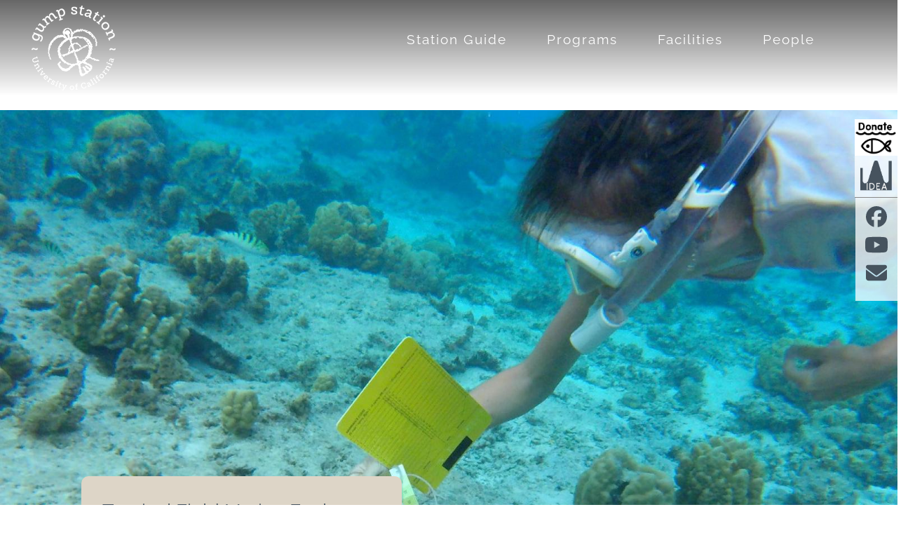

--- FILE ---
content_type: text/html; charset=UTF-8
request_url: https://moorea.berkeley.edu/programs/field-courses/tropical-field-marine-ecology
body_size: 21641
content:
<!DOCTYPE html>
<html  lang="en" dir="ltr" prefix="og: https://ogp.me/ns#">
  <head>
    <meta charset="utf-8" />
<noscript><style>form.antibot * :not(.antibot-message) { display: none !important; }</style>
</noscript><meta name="description" content="SCIE304 is an intensive research-based field course (offered by Victoria University of Wellington) to the tropical island of Moorea, French Polynesia, involving underwater fieldwork, sampling, analysis and independent projects. The field component of this course runs over Easter/mid-term break; additional class meetings will occur at main campus (based in New Zealand) throughout the term." />
<meta name="robots" content="noarchive" />
<link rel="canonical" href="https://moorea.berkeley.edu/programs/field-courses/tropical-field-marine-ecology" />
<link rel="image_src" href="/sites/default/files/2018-02/Me-surveying.jpg" />
<meta property="og:site_name" content="Gump Research Station" />
<meta property="og:url" content="https://moorea.berkeley.edu/programs/field-courses/tropical-field-marine-ecology" />
<meta property="og:title" content="Tropical Field Marine Ecology" />
<meta property="og:image" content="https://moorea.berkeley.edu/sites/default/files/2018-02/Me-surveying.jpg" />
<meta name="Generator" content="Drupal 10 (https://www.drupal.org)" />
<meta name="MobileOptimized" content="width" />
<meta name="HandheldFriendly" content="true" />
<meta name="viewport" content="width=device-width, initial-scale=1.0" />
<link rel="icon" href="/sites/default/files/favicon.png" type="image/png" />

    <title>Tropical Field Marine Ecology | Gump Station</title>
    <link rel="stylesheet" media="all" href="/sites/default/files/css/css_gDSeV_5m4HZwNDjiWg_t2v-3Wf5TFpiKwmZ2_lXrC6Y.css?delta=0&amp;language=en&amp;theme=gumpboots&amp;include=[base64]" />
<link rel="stylesheet" media="all" href="https://cdn.jsdelivr.net/npm/entreprise7pro-bootstrap@3.4.8/dist/css/bootstrap.min.css" integrity="sha256-zL9fLm9PT7/fK/vb1O9aIIAdm/+bGtxmUm/M1NPTU7Y=" crossorigin="anonymous" />
<link rel="stylesheet" media="all" href="https://cdn.jsdelivr.net/npm/@unicorn-fail/drupal-bootstrap-styles@0.0.2/dist/3.1.1/7.x-3.x/drupal-bootstrap.min.css" integrity="sha512-nrwoY8z0/iCnnY9J1g189dfuRMCdI5JBwgvzKvwXC4dZ+145UNBUs+VdeG/TUuYRqlQbMlL4l8U3yT7pVss9Rg==" crossorigin="anonymous" />
<link rel="stylesheet" media="all" href="https://cdn.jsdelivr.net/npm/@unicorn-fail/drupal-bootstrap-styles@0.0.2/dist/3.1.1/8.x-3.x/drupal-bootstrap.min.css" integrity="sha512-jM5OBHt8tKkl65deNLp2dhFMAwoqHBIbzSW0WiRRwJfHzGoxAFuCowGd9hYi1vU8ce5xpa5IGmZBJujm/7rVtw==" crossorigin="anonymous" />
<link rel="stylesheet" media="all" href="https://cdn.jsdelivr.net/npm/@unicorn-fail/drupal-bootstrap-styles@0.0.2/dist/3.2.0/7.x-3.x/drupal-bootstrap.min.css" integrity="sha512-U2uRfTiJxR2skZ8hIFUv5y6dOBd9s8xW+YtYScDkVzHEen0kU0G9mH8F2W27r6kWdHc0EKYGY3JTT3C4pEN+/g==" crossorigin="anonymous" />
<link rel="stylesheet" media="all" href="https://cdn.jsdelivr.net/npm/@unicorn-fail/drupal-bootstrap-styles@0.0.2/dist/3.2.0/8.x-3.x/drupal-bootstrap.min.css" integrity="sha512-JXQ3Lp7Oc2/VyHbK4DKvRSwk2MVBTb6tV5Zv/3d7UIJKlNEGT1yws9vwOVUkpsTY0o8zcbCLPpCBG2NrZMBJyQ==" crossorigin="anonymous" />
<link rel="stylesheet" media="all" href="https://cdn.jsdelivr.net/npm/@unicorn-fail/drupal-bootstrap-styles@0.0.2/dist/3.3.1/7.x-3.x/drupal-bootstrap.min.css" integrity="sha512-ZbcpXUXjMO/AFuX8V7yWatyCWP4A4HMfXirwInFWwcxibyAu7jHhwgEA1jO4Xt/UACKU29cG5MxhF/i8SpfiWA==" crossorigin="anonymous" />
<link rel="stylesheet" media="all" href="https://cdn.jsdelivr.net/npm/@unicorn-fail/drupal-bootstrap-styles@0.0.2/dist/3.3.1/8.x-3.x/drupal-bootstrap.min.css" integrity="sha512-kTMXGtKrWAdF2+qSCfCTa16wLEVDAAopNlklx4qPXPMamBQOFGHXz0HDwz1bGhstsi17f2SYVNaYVRHWYeg3RQ==" crossorigin="anonymous" />
<link rel="stylesheet" media="all" href="https://cdn.jsdelivr.net/npm/@unicorn-fail/drupal-bootstrap-styles@0.0.2/dist/3.4.0/8.x-3.x/drupal-bootstrap.min.css" integrity="sha512-tGFFYdzcicBwsd5EPO92iUIytu9UkQR3tLMbORL9sfi/WswiHkA1O3ri9yHW+5dXk18Rd+pluMeDBrPKSwNCvw==" crossorigin="anonymous" />
<link rel="stylesheet" media="all" href="/sites/default/files/css/css_N4xNZl7Y01-NRgTE1GHpocDWu-VXSnpvi1frazFU-6U.css?delta=9&amp;language=en&amp;theme=gumpboots&amp;include=[base64]" />

    
    <script src="https://kit.fontawesome.com/8bbde00590.js" crossorigin="anonymous"></script>
  </head>
  <body class="exclude-node-title path-node page-node-type-field-course navbar-is-static-top has-glyphicons">
    <a href="#main-content" class="visually-hidden focusable skip-link">
      Skip to main content
    </a>
    <div id="js-modal-page-show-modal" class="modal fade js-modal-page-show" data-modal-options="{&quot;id&quot;:&quot;air_tetiaroa&quot;,&quot;auto_open&quot;:false,&quot;prevent_default&quot;:null,&quot;open_modal_on_element_click&quot;:&quot;.open-modal-airplane&quot;}" data-keyboard="true" data-backdrop="true" aria-modal="true"  aria-describedby="air_tetiaroa_desc" role="dialog" tabindex="-1">
  <div class="modal-page-dialog modal-dialog modal-lg" role="document">
    <div class="modal-page-content modal-content">

      
            
        <div class="modal-page-content modal-header ">

                    
          <div class="modal-header-right">

                                <button type="button" class="close js-modal-page-ok-button " data-dismiss="modal">
                              X
                          </button>
          
                    
          </div>
        </div>

      
            <div id="air_tetiaroa_desc" class="modal-body modal-page-body">
        <p><img alt="Air Tetiaroa" class="img-responsive align-center" data-entity-type="file" data-entity-uuid="09456e39-f279-477a-a190-78394b4e68c3" src="/sites/default/files/inline-images/air-tetiaroa.jpg"></p>
<p><style type="text/css">
</style></p>
<style type="text/css">
</style><style type="text/css">
</style>
              </div>

                  
      <input type="hidden" id="modal_id" name="modal_id" value="air_tetiaroa">
            <input type="hidden" id="delay_display" name="delay_display" value="0" />
      <input type="hidden" id="show_once" name="show_once" value="" />
      <input type="hidden" id="auto_hide" name="auto_hide" value="" />
      <input type="hidden" id="auto_hide_delay" name="auto_hide_delay" value="5" />
      
    </div>
  </div>
</div>
<div id="js-modal-page-show-modal" class="modal fade js-modal-page-show" data-modal-options="{&quot;id&quot;:&quot;ecostation&quot;,&quot;auto_open&quot;:false,&quot;prevent_default&quot;:null,&quot;open_modal_on_element_click&quot;:&quot;.open-modal-ecostation&quot;}" data-keyboard="true" data-backdrop="true" aria-modal="true" aria-labelledby=ecostation_label aria-describedby="ecostation_desc" role="dialog" tabindex="-1">
  <div class="modal-page-dialog modal-dialog modal-lg" role="document">
    <div class="modal-page-content modal-content">

      
            
        <div class="modal-page-content modal-header ">

                                <h4 id="ecostation_label" class="modal-title modal-page-title">Tetiaroa Ecostation</h4>
          
          <div class="modal-header-right">

                                <button type="button" class="close js-modal-page-ok-button " data-dismiss="modal">
                              X
                          </button>
          
                    
          </div>
        </div>

      
            <div id="ecostation_desc" class="modal-body modal-page-body">
        <p><img class="img-responsive align-center" alt="Tetiaroa ecostation" data-entity-type="file" data-entity-uuid="67f29116-d593-4cf5-a273-51d3734d57bd" src="/sites/default/files/inline-images/tetiaroa-ecostation.jpg"></p>
<p><style type="text/css">
</style></p>
<style type="text/css">
</style><style type="text/css">
</style>
              </div>

                  
      <input type="hidden" id="modal_id" name="modal_id" value="ecostation">
            <input type="hidden" id="delay_display" name="delay_display" value="0" />
      <input type="hidden" id="show_once" name="show_once" value="" />
      <input type="hidden" id="auto_hide" name="auto_hide" value="" />
      <input type="hidden" id="auto_hide_delay" name="auto_hide_delay" value="5" />
      
    </div>
  </div>
</div>
<div id="js-modal-page-show-modal" class="modal fade js-modal-page-show" data-modal-options="{&quot;id&quot;:&quot;gump_station_dormitory&quot;,&quot;auto_open&quot;:false,&quot;prevent_default&quot;:null,&quot;open_modal_on_element_click&quot;:&quot;.open-modal-dormitory&quot;}" data-keyboard="true" data-backdrop="true" aria-modal="true" aria-labelledby=gump_station_dormitory_label aria-describedby="gump_station_dormitory_desc" role="dialog" tabindex="-1">
  <div class="modal-page-dialog modal-dialog modal-lg" role="document">
    <div class="modal-page-content modal-content">

      
            
        <div class="modal-page-content modal-header ">

                                <h4 id="gump_station_dormitory_label" class="modal-title modal-page-title">Gump Station Dormitory</h4>
          
          <div class="modal-header-right">

                                <button type="button" class="close js-modal-page-ok-button " data-dismiss="modal">
                              X
                          </button>
          
                    
          </div>
        </div>

      
            <div id="gump_station_dormitory_desc" class="modal-body modal-page-body">
        <div class="col-xs-12">
<div class="row" style="padding-bottom:15px;">
<div class="col-xs-6"><img alt="Dormitory building" class="img-responsive align-center" data-entity-type="file" data-entity-uuid="1a0a8286-2bb8-4155-bbc8-79d49874d75d" src="/sites/default/files/inline-images/PB171466.JPG"></div>
<div class="col-xs-6"><img alt="Dormitory room" class="img-responsive align-center" data-entity-type="file" data-entity-uuid="e28b9a44-af94-4347-9d56-13767003c545" src="/sites/default/files/inline-images/dorm-room.JPG"></div>
</div>
<div class="row" style="padding-top:15px;">
<div class="col-xs-6"><img alt="Kitchen in Dormitory building" class="img-responsive align-center" data-entity-type="file" data-entity-uuid="3513105e-f7e0-4d29-a8d9-c011575d3e97" src="/sites/default/files/inline-images/PB171484.JPG"></div>
<div class="col-xs-6"><img alt="Dormitory shared area" class="img-responsive align-center" data-entity-type="file" data-entity-uuid="d71ec643-6824-43d1-8d48-f6ac4b07d0d7" src="/sites/default/files/inline-images/PB171463.JPG"></div>
</div>
</div>
<style type="text/css">
</style><style type="text/css">
</style><style type="text/css">
</style><style type="text/css">
</style><style type="text/css">
</style><style type="text/css">
</style>
              </div>

                  
      <input type="hidden" id="modal_id" name="modal_id" value="gump_station_dormitory">
            <input type="hidden" id="delay_display" name="delay_display" value="0" />
      <input type="hidden" id="show_once" name="show_once" value="" />
      <input type="hidden" id="auto_hide" name="auto_hide" value="" />
      <input type="hidden" id="auto_hide_delay" name="auto_hide_delay" value="5" />
      
    </div>
  </div>
</div>

      <div class="dialog-off-canvas-main-canvas" data-off-canvas-main-canvas>
              <header class="navbar navbar-default navbar-static-top" id="navbar" role="banner">
              <div class="container-fluid">
            <div class="navbar-header">
        
                          <button type="button" class="navbar-toggle" data-toggle="collapse" data-target="#navbar-collapse">
            <span class="sr-only">Toggle navigation</span>
            <span class="icon-bar"></span>
            <span class="icon-bar"></span>
            <span class="icon-bar"></span>
          </button>
              </div>

                    <div id="navbar-collapse" class="navbar-collapse collapse">
            <div class="region region-navigation-collapsible">
          <a class="logo navbar-btn pull-left" href="/" title="Home" rel="home">
      <img src="/sites/default/files/gumplogo2019-white-small_0.png" alt="Home" />
    </a>
        <a class="name navbar-brand" href="/" title="Home" rel="home">Gump Station</a>
    <nav role="navigation" aria-labelledby="block-gumpboots-main-menu-menu" id="block-gumpboots-main-menu">
            
  <h2 class="visually-hidden" id="block-gumpboots-main-menu-menu">Main navigation</h2>
  

        
      <ul class="menu menu--main nav navbar-nav">
                      <li class="first">
                                        <a href="/guide" data-drupal-link-system-path="node/371">Station Guide</a>
              </li>
                      <li>
                                        <a href="/programs" data-drupal-link-system-path="node/6">Programs</a>
              </li>
                      <li>
                                        <a href="/facilities" data-drupal-link-system-path="node/7">Facilities</a>
              </li>
                      <li class="last">
                                        <a href="/people" data-drupal-link-system-path="node/9">People</a>
              </li>
        </ul>
  

  </nav>

  </div>

        </div>
                    </div>
          </header>
  
  <div role="main" class="main-container container-fluid js-quickedit-main-content">
    <div class="row">

                              <div class="col-sm-12" role="heading">
              <div class="region region-header">
    <section class="views-element-container headerbg block block-views block-views-blockpage-headers-block-7 clearfix" id="block-views-block-page-headers-block-7">
  
    

      <div class="form-group"><div class="view--blazy view view-page-headers view-id-page_headers view-display-id-block_7 js-view-dom-id-da43b327233e58a7d0e1a989be01beb24d3d21546b590adae66b603f306fa011">
  
    
      
      <div class="view-content">
          <div><div class="img-responsive">    <div data-b-thumb="/sites/default/files/styles/max_325x325/public/2018-02/Me-surveying.jpg?itok=4nrWdd3V" class="media media--blazy media--fx b-bg media--fx-lg media--image media--responsive media--ratio media--ratio--fluid" data-b-animation="blur" style="background-image: url(/sites/default/files/styles/hero_2xs/public/2018-02/Me-surveying.jpg?itok=QOKC7yec);padding-bottom: 50%;" data-b-bg="{&quot;800&quot;:{&quot;src&quot;:&quot;\/sites\/default\/files\/styles\/hero_xs\/public\/2018-02\/Me-surveying.jpg?itok=YIaH4vp1&quot;,&quot;ratio&quot;:62.5},&quot;1200&quot;:{&quot;src&quot;:&quot;\/sites\/default\/files\/styles\/hero_s\/public\/2018-02\/Me-surveying.jpg?itok=js9ayQqT&quot;,&quot;ratio&quot;:66.67},&quot;1600&quot;:{&quot;src&quot;:&quot;\/sites\/default\/files\/styles\/hero_2xs\/public\/2018-02\/Me-surveying.jpg?itok=QOKC7yec&quot;,&quot;ratio&quot;:62.5},&quot;2400&quot;:{&quot;src&quot;:&quot;\/sites\/default\/files\/styles\/hero_2s\/public\/2018-02\/Me-surveying.jpg?itok=rnSRHP77&quot;,&quot;ratio&quot;:50}}" data-b-ratio="50" data-b-token="b-62d9f6c63e2"><img alt="Preview" class="b-blur b-lazy img-responsive" data-b-blur="-1::ca72f666562f1991847cb9cc2fd93bfe::image/jpeg::data-b-thumb" decoding="async" fetchpriority="low" data-src="[data-uri]" src="data:image/svg+xml;charset=utf-8,%3Csvg%20xmlns%3D&#039;http%3A%2F%2Fwww.w3.org%2F2000%2Fsvg&#039;%20viewBox%3D&#039;0%200%201600%201000&#039;%2F%3E" width="1600" height="1000" loading="lazy" />
        </div>
  </div><div class="field-course-title-box title-box"><h3>Tropical Field Marine Ecology<br />
<p>Victoria University of Wellington</p></h3></div></div>

    </div>
  
          </div>
</div>

  </section>

<div data-drupal-messages-fallback class="hidden"></div>
    <h1 class="visually-hidden page-header">
<span>Tropical Field Marine Ecology</span>
</h1>


  </div>

          </div>
              
            
                  <section class="col-sm-12">

                
                                      
                  
                          <a id="main-content"></a>
            <div class="region region-content">
        <ol class="breadcrumb">
          <li >
                  <a href="/programs">Programs</a>
              </li>
          <li >
                  <a href="/programs/field-courses">Field Courses</a>
              </li>
          <li  class="active">
                  Tropical Field Marine Ecology
              </li>
      </ol>

  
<article data-history-node-id="236" class="field-course full clearfix">

  
    

  
  <div class="content">
    
<div  class="container bottom-one">
    
            <div class="field field--name-field-body-more field--type-text-with-summary field--label-hidden field--item"><p>SCIE304 is an intensive research-based field course (offered by Victoria University of Wellington) to the tropical island of Moorea, French Polynesia, involving underwater fieldwork, sampling, analysis and independent projects. &nbsp;The field component of this course runs over Easter/mid-term break; additional class meetings will occur at main campus (based in New Zealand) throughout the term.&nbsp;</p></div>
      
  </div>
  </div>

</article>

<section class="views-element-container col-sm-8 col-sm-offset-2 block block-views block-views-blockfield-course-vids-block-1 clearfix" id="block-views-block-field-course-vids-block-1">
  
    

      <div class="form-group"><div class="view view-field-course-vids view-id-field_course_vids view-display-id-block_1 js-view-dom-id-442535a627c4ff068acc0bf0f2113cbde8c32b83b90796d3338c948babdc9cf3">
  
    
      
      <div class="view-content">
          <div class="views-row"><div class="views-field views-field-field-video"><div class="field-content"><div>
  
  
            <div class="embed-responsive embed-responsive-16by9 field field--name-field-media-oembed-video field--type-string field--label-hidden field--item"><iframe src="https://moorea.berkeley.edu/media/oembed?url=https%3A//youtu.be/h_nK0C7wWXk&amp;max_width=640&amp;max_height=360&amp;hash=ULHhHqx4Q16R2DUPQt9LAFECgXCBe8E9ULuBRJ1Ae0I" width="640" height="360" class="media-oembed-content" loading="eager" title="packup"></iframe>
</div>
      
</div>
</div></div></div>

    </div>
  
          </div>
</div>

  </section>

<section class="views-element-container col-sm-6 col-sm-offset-1 block block-views block-views-blockgallery-slideshow-block-1 clearfix" id="block-views-block-gallery-slideshow-block-1-2">
  
    

      <div class="form-group"><div class="field-course-ss view view-gallery-slideshow view-id-gallery_slideshow view-display-id-block_1 js-view-dom-id-5f39232cbdfa5d58bf365601a6f9f5cfa27fe5954e840b841a803eb1acbc9b6d">
  
    
      
      <div class="view-content">
      <div id="views-bootstrap-gallery-slideshow-block-1" class="carousel slide carousel-fade" data-ride="carousel" data-interval="5000" data-pause="" data-wrap="1">

    
    <div class="carousel-inner" role="listbox">
                <div class="item active">
          <img loading="lazy" src="/sites/default/files/styles/research_rectangle/public/2018-05/wellington-field-course.jpg?itok=Hp3uyGUt" width="800" height="600" alt="students at the Belvedere lookout on Moorea" class="img-responsive" />



                  <div class="carousel-caption">
                                      <p>students at the Belvedere lookout on Moorea</p>
                      </div>
              </div>
                <div class="item ">
          <img loading="lazy" src="/sites/default/files/styles/research_rectangle/public/2018-05/wellington-hike.jpg?itok=DH7MbzVl" width="800" height="600" alt="hiking on Moorea" class="img-responsive" />



                  <div class="carousel-caption">
                                      <p>hiking on Moorea</p>
                      </div>
              </div>
                <div class="item ">
          <img loading="lazy" src="/sites/default/files/styles/research_rectangle/public/2018-05/wellington-data-collection-slide.jpg?itok=iJwPsmeT" width="800" height="600" alt="off to collect data" class="img-responsive" />



                  <div class="carousel-caption">
                                      <p>off to collect data</p>
                      </div>
              </div>
                <div class="item ">
          <img loading="lazy" src="/sites/default/files/styles/research_rectangle/public/2018-05/wellington-snorkeling-slide.jpg?itok=oYNb69Ak" width="800" height="600" alt="snorkeling the deep" class="img-responsive" />



                  <div class="carousel-caption">
                                      <p>snorkeling the deep</p>
                      </div>
              </div>
                <div class="item ">
          <img loading="lazy" src="/sites/default/files/styles/research_rectangle/public/2018-05/wellington-panorama-slide.jpg?itok=Pj-LZSHd" width="800" height="600" alt="Moorea island panorama" class="img-responsive" />



                  <div class="carousel-caption">
                                      <p>Moorea island panorama</p>
                      </div>
              </div>
                <div class="item ">
          <img loading="lazy" src="/sites/default/files/styles/research_rectangle/public/2018-05/wellington-snorkeling2-slide.jpg?itok=zCFkruKl" width="800" height="600" alt="snorkeling in Moorea&#039;s lagoon" class="img-responsive" />



                  <div class="carousel-caption">
                                      <p>snorkeling in Moorea&#039;s lagoon</p>
                      </div>
              </div>
                <div class="item ">
          <img loading="lazy" src="/sites/default/files/styles/research_rectangle/public/2018-05/wellington-ray-slide.jpg?itok=uRKk9o9w" width="800" height="600" alt="swimming with the rays" class="img-responsive" />



                  <div class="carousel-caption">
                                      <p>swimming with the rays</p>
                      </div>
              </div>
      </div>

    </div>

    </div>
  
          </div>
</div>

  </section>


  </div>

              </section>

            
                </div>
  </div>

  <a id="content2"></a>
  

      <footer class="footer container-fluid" role="contentinfo">
        <div class="region region-footer">
    <section id="block-footerlogos" class="col-sm-4 block block-block-content block-block-contentdf6919e0-ecf7-40c6-9db5-a5b4c1d7cd56 clearfix">
  
    

      
            <div class="field field--name-body field--type-text-with-summary field--label-hidden field--item"><div class="foot-left">
<div class="foot-logos">
<div class="foot-logo"><img class="img-responsive" src="/sites/default/files/inline-images/white-turtle-logo.png" data-entity-uuid="e8f6ec97-6e22-48aa-b447-f3549a75f7c5" data-entity-type="file" alt="gump logo" width="150" height="120" loading="lazy"></div>
<div class="foot-logo"><img class="img-responsive" src="/sites/default/files/inline-images/Berkeley-logo2.png" data-entity-uuid="94ed82fc-fc66-4d2a-81de-bf2beb7fbced" data-entity-type="file" alt="berkeley-logo" width="394" height="186" loading="lazy"></div>
</div>
<div class="foot-copy">
<p>© 2025 UC Regents; all rights reserved<br>Website funding: D. Raymond</p>
</div>
</div>
</div>
      
  </section>

<div class="search-block-form col-sm-4 block block-search block-search-form-block" data-drupal-selector="search-block-form" id="block-gumpboots-search" role="search">
  
    
      <form action="/search/node" method="get" id="search-block-form" accept-charset="UTF-8">
  <div class="form-item js-form-item form-type-search js-form-type-search form-item-keys js-form-item-keys form-no-label form-group">
      <label for="edit-keys" class="control-label sr-only">Search</label>
  
  
  <div class="input-group"><input title="Enter the terms you wish to search for." data-drupal-selector="edit-keys" class="form-search form-control" placeholder="Search" type="search" id="edit-keys" name="keys" value="" size="15" maxlength="128" data-toggle="tooltip" /><span class="input-group-btn"><button type="submit" value="Search" class="button js-form-submit form-submit btn-primary btn icon-only"><span class="sr-only">Search</span><span class="icon glyphicon glyphicon-search" aria-hidden="true"></span></button></span></div>

  
  
  </div>
<div class="form-actions form-group js-form-wrapper form-wrapper" data-drupal-selector="edit-actions" id="edit-actions"></div>

</form>

  </div>
<nav role="navigation" aria-labelledby="block-finditfast-menu" id="block-finditfast" class="col-xs-12 col-xs-offset-4 col-sm-4 col-sm-offset-0 fast-find">
      
  <h2 id="block-finditfast-menu">Find it Fast...</h2>
  

        
      <ul class="menu menu--find-it-fast nav">
                      <li class="first">
                                        <a href="/opportunities" title="employment opportunities" data-drupal-link-system-path="node/304"><i class="fa-regular fa-clipboard-user" aria-hidden="true"></i> <span class="link-text">Opportunities</span></a>
              </li>
                      <li>
                                        <a href="/privacy-policy" title="read the Gump Station privacy policy" data-drupal-link-system-path="node/305"><i class="fa-regular fa-lock" aria-hidden="true"></i> <span class="link-text">Privacy Policy</span></a>
              </li>
                      <li>
                                        <a href="/programs/outreach/manumanu-project" data-drupal-link-system-path="node/374"><i class="fa-regular fa-bug" aria-hidden="true"></i> <span class="link-text">The Manumanu Project</span></a>
              </li>
                      <li class="last">
                                        <a href="/form/website-issues" data-drupal-link-system-path="webform/website_issues"><i class="fa-regular fa-game-console-handheld-crank" aria-hidden="true"></i> <span class="link-text">Website issues?</span></a>
              </li>
        </ul>
  

  </nav>
<section id="block-socialmedialinks" class="block-social-media-links block block-social-media-links-block clearfix">
  
    

      

<ul class="social-media-links--platforms platforms vertical">
      <li>
      <a class="social-media-link-icon--facebook" href="https://www.facebook.com/univ.california.moorea/"  rel="nofollow" aria-label="Find us on facebook" title="Find us on facebook" >
        <span class='fab fa-facebook fa-2x'></span>
      </a>

          </li>
      <li>
      <a class="social-media-link-icon--youtube" href="https://www.youtube.com/channel/UCA2_RpW5XNQWIPDdSl2QCtQ"  rel="nofollow" aria-label="Find us on Youtube" title="Find us on Youtube" >
        <span class='fab fa-youtube fa-2x'></span>
      </a>

          </li>
      <li>
      <a class="social-media-link-icon--contact" href="/form/contact"  rel="nofollow" aria-label="Contact us" title="Contact us" >
        <span class='fa fa-envelope fa-2x'></span>
      </a>

          </li>
  </ul>

  </section>

<section id="block-donate" class="donate block block-block-content block-block-content0640bc42-2ddf-49ea-9850-58914d04818a clearfix">
  
    

      
            <div class="field field--name-body field--type-text-with-summary field--label-hidden field--item"><p><a href="https://give.berkeley.edu/fund/FN8323000" aria-label="Donate to Gump Research at Berkeley.edu"><img class="img-responsive align-center" src="/sites/default/files/inline-images/donatefish.gif" data-entity-uuid="c2c7bc18-201c-471a-a25b-75487a4fef8e" data-entity-type="file" alt="donate to Gump station" width="305" height="258" loading="lazy"></a></p>
</div>
      
  </section>

<section id="block-ideabutton" class="idea block block-block-content block-block-content31e4a5f3-5e11-43f0-81fb-f2aba82f37ca clearfix">
  
    

      
            <div class="field field--name-body field--type-text-with-summary field--label-hidden field--item"><p><a href="/idea" title="Moorea IDEA"><img alt="Moorea idea" data-entity-type="file" data-entity-uuid="87519ab9-a9c0-4cc7-8885-c082ac3509a6" src="/sites/default/files/inline-images/idea-button2.png"></a></p>
</div>
      
  </section>


  </div>

    </footer>
  
  </div>

    
    <script type="application/json" data-drupal-selector="drupal-settings-json">{"path":{"baseUrl":"\/","pathPrefix":"","currentPath":"node\/236","currentPathIsAdmin":false,"isFront":false,"currentLanguage":"en"},"pluralDelimiter":"\u0003","suppressDeprecationErrors":true,"ajaxPageState":{"libraries":"[base64]","theme":"gumpboots","theme_token":null},"ajaxTrustedUrl":{"\/search\/node":true},"back_to_top":{"back_to_top_button_trigger":100,"back_to_top_speed":1200,"back_to_top_prevent_on_mobile":true,"back_to_top_prevent_in_admin":false,"back_to_top_button_type":"image","back_to_top_button_text":"Back to top"},"webform":{"dialog":{"options":{"narrow":{"title":"Narrow","width":600},"normal":{"title":"Normal","width":800},"wide":{"title":"Wide","width":1000}},"entity_type":"node","entity_id":"236"}},"bootstrap":{"forms_has_error_value_toggle":1,"modal_animation":1,"modal_backdrop":"true","modal_focus_input":1,"modal_keyboard":1,"modal_select_text":1,"modal_show":1,"modal_size":"","popover_enabled":1,"popover_animation":1,"popover_auto_close":1,"popover_container":"body","popover_content":"","popover_delay":"0","popover_html":0,"popover_placement":"right","popover_selector":"","popover_title":"","popover_trigger":"click","tooltip_enabled":1,"tooltip_animation":1,"tooltip_container":"body","tooltip_delay":"0","tooltip_html":0,"tooltip_placement":"auto left","tooltip_selector":"","tooltip_trigger":"hover"},"field_group":{"html_element":{"mode":"full","context":"view","settings":{"classes":"container bottom-one","id":"","element":"div","show_label":false,"label_element":"h3","attributes":"","effect":"none","speed":"fast"}}},"blazy":{"loadInvisible":false,"offset":100,"saveViewportOffsetDelay":50,"validateDelay":25,"container":"","loader":true,"unblazy":false,"visibleClass":false,"compat":true},"blazyIo":{"disconnect":false,"rootMargin":"0px","threshold":[0,0.25,0.5,0.75,1]},"modal_page":{"verify_load_bootstrap_automatically":true,"bootstrap_version":"3x"},"user":{"uid":0,"permissionsHash":"ee4721f8f438abb6664b2d384d960098810de77fc1660b7567024096030671da"}}</script>
<script src="/sites/default/files/js/js_lQ72ss4bETdhyYrqXsfhTcX2aAtSXxQo8iuhaYseq64.js?scope=footer&amp;delta=0&amp;language=en&amp;theme=gumpboots&amp;include=eJxtjuEOgzAIhF-ozh97oIZqNd3QIxS3uKefmtb5YwmB745cIFD39IatpA0_9o_sAtNnPcxRscx9NfZ-8qIFO6acOWUrmkE1IeB1SMxVKqaUY1FKQ6F3DOICYNmUtm8qedHo05zsshQIXlEvjgFsSdyEntgLjbE9sNnxv9uc6ebutusDdGrLvPWJGOMXGIpvqw"></script>
<script src="https://cdn.jsdelivr.net/npm/entreprise7pro-bootstrap@3.4.8/dist/js/bootstrap.min.js" integrity="sha256-3XV0ZwG+520tCQ6I0AOlrGAFpZioT/AyPuX0Zq2i8QY=" crossorigin="anonymous"></script>
<script src="/sites/default/files/js/js_y40VB933A1YkvmBM0xo02ANrALAFNV5liM3kQwxgxFA.js?scope=footer&amp;delta=2&amp;language=en&amp;theme=gumpboots&amp;include=eJxtjuEOgzAIhF-ozh97oIZqNd3QIxS3uKefmtb5YwmB745cIFD39IatpA0_9o_sAtNnPcxRscx9NfZ-8qIFO6acOWUrmkE1IeB1SMxVKqaUY1FKQ6F3DOICYNmUtm8qedHo05zsshQIXlEvjgFsSdyEntgLjbE9sNnxv9uc6ebutusDdGrLvPWJGOMXGIpvqw"></script>
<script src="https://maxcdn.bootstrapcdn.com/bootstrap/3.3.7/js/bootstrap.min.js"></script>
<script src="/sites/default/files/js/js_ctbw_yAiiPmWRuXU624P3Wo9Ja0RPtdRx4NcR98u5bc.js?scope=footer&amp;delta=4&amp;language=en&amp;theme=gumpboots&amp;include=eJxtjuEOgzAIhF-ozh97oIZqNd3QIxS3uKefmtb5YwmB745cIFD39IatpA0_9o_sAtNnPcxRscx9NfZ-8qIFO6acOWUrmkE1IeB1SMxVKqaUY1FKQ6F3DOICYNmUtm8qedHo05zsshQIXlEvjgFsSdyEntgLjbE9sNnxv9uc6ebutusDdGrLvPWJGOMXGIpvqw"></script>

  </body>
</html>


--- FILE ---
content_type: text/css
request_url: https://moorea.berkeley.edu/sites/default/files/css/css_N4xNZl7Y01-NRgTE1GHpocDWu-VXSnpvi1frazFU-6U.css?delta=9&language=en&theme=gumpboots&include=eJxlj4EKwyAMRH_Imk-SqJlzjY1o3NZ9_VwpjDEI4eW4O4jHsDqVORX8l10OshnP-NrB82gnsmDMWzqvhprFBGkEsY2KbPGGzx8hZmRJJo1SvYh2SCweeem686eo0HSAUPEU7UVaQVVqpkhEdhUTwYHLB02XMOvckXEzvnb4l6xeqUzv3pXKfKmTuWd6dDi2nXWD6Q3frl8w
body_size: 10164
content:
/* @license GPL-2.0-or-later https://www.drupal.org/licensing/faq */
@font-face{font-family:'Raleway';font-style:normal;font-weight:300;src:local(''),url(/themes/custom/gumpboots/fonts/raleway-v28-latin-300.woff2) format('woff2'),url(/themes/custom/gumpboots/fonts/raleway-v28-latin-300.woff) format('woff');font-display:swap;}@font-face{font-family:'Raleway';font-style:normal;font-weight:400;src:local(''),url(/themes/custom/gumpboots/fonts/raleway-v28-latin-regular.woff2) format('woff2'),url(/themes/custom/gumpboots/fonts/raleway-v28-latin-regular.woff) format('woff');font-display:swap;}@font-face{font-family:'Raleway';font-style:normal;font-weight:500;src:local(''),url(/themes/custom/gumpboots/fonts/raleway-v28-latin-500.woff2) format('woff2'),url(/themes/custom/gumpboots/fonts/raleway-v28-latin-500.woff) format('woff');font-display:swap;}@font-face{font-family:'Raleway';font-style:normal;font-weight:600;src:local(''),url(/themes/custom/gumpboots/fonts/raleway-v28-latin-600.woff2) format('woff2'),url(/themes/custom/gumpboots/fonts/raleway-v28-latin-600.woff) format('woff');font-display:swap;}@font-face{font-family:'Raleway';font-style:italic;font-weight:300;src:local(''),url(/themes/custom/gumpboots/fonts/raleway-v28-latin-300italic.woff2) format('woff2'),url(/themes/custom/gumpboots/fonts/raleway-v28-latin-300italic.woff) format('woff');font-display:swap;}@font-face{font-family:'Raleway';font-style:italic;font-weight:400;src:local(''),url(/themes/custom/gumpboots/fonts/raleway-v28-latin-italic.woff2) format('woff2'),url(/themes/custom/gumpboots/fonts/raleway-v28-latin-italic.woff) format('woff');font-display:swap;}@font-face{font-family:'Raleway';font-style:italic;font-weight:500;src:local(''),url(/themes/custom/gumpboots/fonts/raleway-v28-latin-500italic.woff2) format('woff2'),url(/themes/custom/gumpboots/fonts/raleway-v28-latin-500italic.woff) format('woff');font-display:swap;}@font-face{font-family:'Raleway';font-style:italic;font-weight:600;src:local(''),url(/themes/custom/gumpboots/fonts/raleway-v28-latin-600italic.woff2) format('woff2'),url(/themes/custom/gumpboots/fonts/raleway-v28-latin-600italic.woff) format('woff');font-display:swap;}.btn-primary{background-color:#46535e;border-color:#888;}h1,h2,h3,h4,h5,p,a,li,em,body{font-family:'Raleway',Helvetica,Arial,sans-serif;font-style:normal;}h1,h2,h3,h4,h5,p,li,em,body{color:#46535e;}body{background-color:#fff;font-size:1.5em;}h1,h2,h3,p,a,li,h4,em{font-weight:400;}b,strong{font-weight:600;}.carousel-caption h1{color:#ffffff;font-size:1.8em;}.carousel-caption h2{color:#ffffff;font-size:1.8em;}.carousel-caption h3.carousel-block a{font-weight:300;font-size:0.75em;}.carousel-caption h3{color:#ffffff;font-weight:300;}.carousel-caption p,.carousel-caption p a{color:#ffffff;font-weight:300;font-size:1.1em;}.view-page-headers li.grid{margin:0;}.title-box{position:absolute;bottom:0;left:10%;max-width:80%;padding:1em 2em;border-radius:10px 10px 0 0;display:flex;flex-direction:column;align-content:center;justify-content:space-between;}.field-course-title-box{background-color:#ddd5c7;}.field-course-title-box h3{color:#46535e;font-size:1.8em;}.field-course-title-box h4{color:#46535e;font-size:1.5em;}.conference-title-box{background-color:#ffffff;}.conference-title-box h3{color:#00a598;font-size:1.8em;}.idea-title-box{background-color:#000000;}.idea-title-box h3{color:#D9661F;font-size:1.8em;}.idea-title-box p{color:#cccccc;font-size:0.7em;}.research-title-box{background-color:#46535e;}.research-title-box h3{color:#e5e5e5;font-size:1.8em;}.research-title-box p{color:#e5e5e5;font-size:0.7em;}.title-box2{position:absolute;bottom:0;left:0;width:100%;padding:1em 2em;display:flex;flex-direction:column;align-content:center;justify-content:space-between;}.transparent-title-box{background-color:transparent;align-content:center;}.transparent-title-box h3,.transparent-title-box h1{color:#ffffff;font-size:2em;}@media screen and (min-width:768px){.transparent-title-box h3,.transparent-title-box h1{font-size:2.5em;}}@media screen and (min-width:980px){.transparent-title-box h3,.transparent-title-box h1{font-size:3em;}}.title-center{text-align:center;}div.navbar-header{background-color:#46535E;margin-left:0;margin-right:0;}a.name.navbar-brand{display:none;}.navbar-default .navbar-header{width:100%;}@media screen and (min-width:768px){.navbar-default{background:-webkit-linear-gradient(rgba(0,0,0,0.6),rgba(0,0,0,0));background:linear-gradient(rgba(0,0,0,0.6),rgba(0,0,0,0));border:none;color:#ffffff;}}.navbar-default .navbar-nav > li > a{padding:0.8em 1.5em;font-size:1em;}div.navbar-header{margin-left:0;margin-right:0;}ul.menu.nav.navbar-nav{float:right;text-align:right;margin-right:5em;}.navbar-default .navbar-nav > li > a,.navbar-default .navbar-nav > li > a:hover,.navbar-default .navbar-nav > li > a:active,.navbar-default .navbar-nav > li > a:visited,.navbar-default .navbar-nav > li > a:focus{color:#fff;font-size:1.3em;letter-spacing:0.2em;}a.logo img{height:70%;width:70%;}@media all and (min-width:768px){a.logo img{height:80%;width:80%;}a.logo.navbar-btn.pull-left{margin-left:3em;}ul.menu.nav.navbar-nav{text-align:center;margin-right:2em;}.navbar-default .navbar-nav > li > a,.navbar-default .navbar-nav > li > a:hover,.navbar-default .navbar-nav > li > a:active,.navbar-default .navbar-nav > li > a:visited,.navbar-default .navbar-nav > li > a:focus{margin-top:1.6em;color:#fff;font-size:1.9rem;letter-spacing:0.2rem;}}.navbar-default .navbar-nav > .active > a{background-color:#3B7EA1;border-bottom:2px solid #c4820e;}.navbar-default .navbar-nav > li > a:hover{color:#ffffff;font-weight:600;}@media screen and (min-width:980px){ul.menu.nav.navbar-nav{float:right;margin-right:3em;margin-left:3em;}}@media screen and (min-width:75em){ul.menu.nav.navbar-nav{float:right;margin-right:6em;margin-left:2em;}a.logo img{height:100%;width:100%;}}.container > .navbar-header,.container-fluid > .navbar-header,.container > .navbar-collapse,.container-fluid > .navbar-collapse{margin-left:0;}.solid-header{width:100%;background-color:#545454;height:auto;position:relative;z-index:-100;}.topslide{margin-top:-310px;}@media all and (max-width:767px){.topslide{margin-top:0;}div.navbar-collapse.collapse.in{background-color:#545454;}.navbar.navbar-default.navbar-static-top{margin-bottom:0;}}.carousel-caption{text-shadow:none;}.announcement .carousel-caption{background-color:#eeeeee;position:absolute;left:0;bottom:0;display:flex;flex-direction:column;align-content:center;aspect-ratio:4/1;max-width:40rem;padding:0 1em;line-height:1;text-shadow:none;}.announcement .carousel-caption p{color:#545454;text-shadow:none;font-size:1em;}.announcement .carousel-caption h3{color:#D9661F;text-shadow:none;font-size:1.1em;font-weight:500;margin-top:0;}.btn-pacific{background-color:#545454;}@media all and (min-width:768px){.announcement .carousel-caption{max-width:40rem;line-height:1.2;padding:1em;}.announcement .carousel-caption h3{font-size:1.3em;}.announcement .carousel-caption p{font-size:1em;}}@media all and (min-width:1200px){.announcement .carousel-caption{aspect-ratio:1/1;max-width:30rem;line-height:1.4;padding:2em;}.announcement .carousel-caption h3{font-size:1.5em;}.announcement .carousel-caption p{font-size:1.2em;}}.headerbg,.hero2{margin-top:0;}.headerbg .form-group{margin-bottom:0;}@media only screen and (min-width:768px){.headerbg,.hero2{margin-top:-30dvw;}}@media only screen and (min-width:900px){.headerbg{margin-top:-20dvw;}}@media all and (min-width:992px){.hero2{margin-top:-15dvw;}}@media only screen and (min-width:1200px){.headerbg{margin-top:-15dvw;}}.topslide img,.headerbg img{width:100%;min-width:100%;}.path-frontpage .page-header{padding:0;margin:30px;border:none;}section#block-views-block-about-block-1{background-color:#eeeeee;padding:2rem 0 4rem 0;}section#block-views-block-about-block-1 a h3{color:#545454;padding-bottom:15px;}.view-about a.btn{padding:0;}.view-about .modal-body h3,.view-about .modal-body h2{text-align:center;color:#002676;padding:5px;}.view-about .modal-body h4{color:#002676;padding-top:10px;}.view-about p,.view-about li{color:#002676;padding-left:10px;}.view-about .modal-header{background-color:#002676;padding-top:25px;padding-bottom:25px;}.view-about h4.modal-title.ui-dialog-title{color:#ffffff;font-size:1.2em;}@media all and (min-width:768px){.view-about h4.modal-title.ui-dialog-title{font-size:2em;}section#block-views-block-about-block-1{background-color:#eeeeee;padding:5rem 8rem;}}@media all and (min-width:1024px){section#block-views-block-about-block-1{background-color:#eeeeee;padding:5rem 8rem;}}a.close span{color:#fff;font-size:34px;}#block-views-block-student-news-block-1{margin-top:5rem;margin-bottom:5rem;}#block-views-block-student-news-block-1 h2.block-title{text-align:center;color:#00A598;}#block-views-block-student-news-block-1 .col-sm-12{padding-left:0;padding-right:0;margin-top:10px;margin-bottom:10px;}#block-views-block-student-news-block-1 .col-sm-8{padding-right:0;}#block-views-block-student-news-block-1 .col-sm-4{padding-left:0;}#block-views-block-student-news-block-1 p{font-size:14px;line-height:1.3;padding-bottom:10px;}.btn-green{background-color:#00A598;color:#ffffff;}.btn-founder{background-color:#3B7EA1;color:#ffffff;}.lots-of-buttons>a.btn.btn-green{margin:5px 2px;font-size:1.2em;}.laplane{color:#00A598;}.foundersrock{color:#3B7EA1;}.berkeleyblue{color:#002676;}.goldengate{color:#ed4e33;}.white-text{color:#ffffff;}.isp-policy h3,.isp-policy h2{color:#00A598;text-align:left;}.isp-policy td,.isp-policy th{padding:8px;}.isp-program{display:flex;flex-direction:column;row-gap:2.5rem;align-items:center;}.isp-program-inner{display:flex;flex-direction:column;justify-items:center;}.isp-program-inner p{text-align:center;}.isp-program-handbook{display:flex;flex-direction:column;align-items:center;}.isp-program-handbook p{text-align:center;padding:0;}.isp-program-handbook a img{display:flex;justify-content:center;}@media all and (min-width:768px){.isp-program{flex-direction:row;column-gap:5rem;}}@media all and (min-width:1200px){.isp-program-handbook p{padding:0.5rem 4rem;}}.view-modal-blocks .modal-header{background-color:#00A598;}.view-modal-blocks .modal-title{text-align:center;color:#fff;}.view-modal-blocks a.btn{max-width:100%;}.view-modal-blocks p{font-size:120%;}.lt-grey{background-color:#eee;}a.is-active.sf-depth-1{background-color:#fff;}#block-facilities,#block-programs{float:left;width:100%;background:#eee;overflow:hidden;position:relative;}ul#superfish-facilities.menu.sf-menu.sf-facilities.sf-horizontal.sf-style-none.sf-js-enabled,ul#superfish-programs.menu.sf-menu.sf-programs.sf-horizontal.sf-style-none.sf-js-enabled{clear:left;float:left;list-style:none;margin:0;padding:0;position:relative;left:50%;text-align:center;}li#facilities-menu-link-contentee005674-86f4-4579-bb60-eb98be87f7b8,li#facilities-menu-link-contentdf637387-42f0-4e35-81d3-cdfa6aa7b43d,li#facilities-menu-link-contentd4840c23-d0ab-40f0-a716-454506414c16,li#facilities-menu-link-content3d0c56c4-08c3-483c-b81f-e9a120550c8e,li#facilities-menu-link-contentb103fe36-6825-4e75-96d7-4fdc160a8ba5,li#programs-menu-link-contentb2847705-e2db-4c01-bfc5-e17fcc7ac800,li#programs-menu-link-content6a7a2a42-1280-4036-8ad1-72f54969a1ba,li#programs-menu-link-content0511abef-5cec-48a9-9837-476d844aa46d,li#programs-menu-link-content1f992774-f301-41e2-9360-7af9d2d341ca,li#programs-menu-link-contenta1c6d721-324c-4e1e-a395-dd3f5192ac82{display:block;float:left;list-style:none;margin:0;padding:0;position:relative;right:50%;color:#002676;}#superfish-facilities a.sf-depth-1,#superfish-programs a.sf-depth-1{display:block;font-size:130%;}@media screen and (min-width:768px) and (max-width:992px){#superfish-facilities a.sf-depth-1,#superfish-programs a.sf-depth-1{display:block;font-size:18px;padding:0.8em;}}.breadcrumb{background-color:#fff;}.breadcrumb > .active{color:#c4820e;}.page-header{text-align:center;border:none;}.container-fluid{padding-left:0;padding-right:0;}.white-bg{background-color:#fff;}.greyback{background-color:#eee;color:#46535E;padding:4% 6% 6% 6%;}.fog-bg{background-color:#ddd5c7;padding:4%;}.foursquare{padding:3% 6% 6% 6%;background-color:#eee;}.foursquare h2.block-title{text-align:center;}.foursquare p{font-size:16px;}.foursquare a{text-align:center;}section#block-views-block-partner-modals-block-1{padding-top:0;}#views-bootstrap-partner-modals-block-1 a.btn{padding-left:0;padding-right:0;}.view-partner-modals .modal-header{background-color:#46535e;color:#ddd5c7;}.view-partner-modals .modal-footer{background-color:#ddd5c7;}.view-partner-modals .modal-footer ul li{float:left;text-align:left;width:75%;}.view-partner-modals .modal-footer a.btn{background-color:#46535e;color:#ddd5c7;float:right}section#block-views-block-partners-row-block-3{margin-top:50px;border-top:1px solid #eee;}#block-views-block-latest-research-block-1 .form-group,#block-views-block-thankyou-block-1 .form-group{margin-bottom:0;}#block-views-block-thankyou-block-1{padding:0;}.thankyou .carousel-caption{right:2%;left:2%;top:2%;padding-top:0;padding-bottom:0;}.thankyou .carousel-caption h2,.thankyou .carousel-caption h3{color:#46535E;}.thankyou .carousel-caption h2{font-size:1.2em;}.thankyou .carousel-caption h3{font-size:1.1em;}.thankyou .carousel-caption a{font-size:1em;color:#002676;font-weight:500;}@media all and (min-width:768px){.thankyou .carousel-caption h2{font-size:1.2em;margin:0;}.thankyou .carousel-caption h3{font-size:1em;margin:0;}.thankyou .carousel-caption a{font-size:0.9em;color:#002676;}}@media all and (min-width:980px){.thankyou .carousel-caption h2{font-size:1.4em;margin:0 0 1rem 0;}.thankyou .carousel-caption h3{font-size:1.1em;margin:0 0 1rem 0;}.thankyou .carousel-caption a{font-size:1em;color:#002676;}}@media all and (min-width:1024px){.thankyou .carousel-caption h2{font-size:1.3em;}.thankyou .carousel-caption h3{font-size:1em;}.thankyou .carousel-caption a{font-size:1em;}}@media all and (min-width:1280px){.thankyou .carousel-caption h2{font-size:1.6em;}.thankyou .carousel-caption h3{font-size:1.1em;}.thankyou .carousel-caption a{font-size:1.1em;}.thankyou .carousel-caption{right:5%;left:5%;top:5%;}}#block-contactweb h2.block-title{color:#ffffff;text-align:center;}.webform-submission-form.webform-submission-contact-form.webform-submission-contact-block_content-16-form{padding:0 1em;}@media screen and (min-width:768px){.webform-submission-form.webform-submission-contact-form.webform-submission-contact-block_content-16-form{padding:0 2em;}}@media screen and (min-width:980px){.webform-submission-form.webform-submission-contact-form.webform-submission-contact-block_content-16-form{padding:0 3em;}}@media screen and (min-width:1200px){.webform-submission-form.webform-submission-contact-form.webform-submission-contact-block_content-16-form{padding:0 4em;}}form#contact-message-feedback-form,form#contact-message-contact-neil-form,form#contact-message-contact-hinano-form,form#contact-message-contact-aeata-form{margin:30px 20%;padding:5%;border:4px solid #888;}section#block-contactpopupblock-3,section#block-contactpopupblock-2,section#block-contactpopupblock-4,section#block-contactpopupblock-5{text-align:center;padding-top:20px;margin-left:5%;}section#block-contactpopupblock-2 a.contact-form,section#block-contactpopupblock-3 a.contact-form,section#block-contactpopupblock-4 a.contact-form,section#block-contactpopupblock-5 a.contact-form,section#block-contactpopupblock a.contact-form{background-image:url('/sites/default/files/2018-05/let-us-know-icon.png');background-repeat:no-repeat;background-size:contain;background-position:relative;right:10px;display:inline;padding:0 0 0 23px;}section#block-contactpopupblock-4{margin-top:20px;padding-bottom:20px;}section#block-contactpopupblock-4 h2.block-title{text-align:center;}.well{padding-left:0;background-color:#fff;border:none;-webkit-box-shadow:none;box-shadow:none;}.well-aqualine{border-left:6px solid #00a598;padding-bottom:20px;}.well-greyline{border-left:6px solid #46535e;}.well-aqualine-right{border-right:6px solid #00a598;}.block-help-block{padding:5%;color:#27aba9;}.node-form,.user-login-form,.user-form,.user-pass,.search-form{padding:0 15%;}.node-search{padding:20%;}form#node-main-section-page-edit-form,form#node-page-edit-form,div.main-container.container-fluid.js-quickedit-main-content dl,div.view.view-id-content{padding:2% 10%;}article h2{text-align:center;}article h2 a{color:#002676;}.topvid{margin-top:-450px;}video{min-width:100%;height:auto;}.people-grid img{border-radius:50%;padding:4px;background-color:#efefef;border:1px solid #ddd;margin:0 auto;}.people-grid h3,.people-grid h3 a{margin-top:0.2em;font-size:1.1em;text-align:center;margin-bottom:1.5em;color:#888;}.profile img{margin:0 auto;}.profile .field--item{text-align:center;}ul.social-media-links--platforms.platforms.inline.horizontal{text-align:center;font-size:120%;margin-bottom:0;}.orcid::before{content:url('/sites/default/files/inline-images/orcid_24x24.png');margin-right:4px;}a.orcid{font-size:14px;}.people-info div.field--label{font-size:20px;}.people-projects,.people-website{padding-top:20px;}.people-website div.field--items{padding-top:4px;}.block-views-blockcourse-list-block-1 .view-content{display:flex;flex-wrap:wrap;justify-content:space-around;margin-bottom:5em;}.all-courses{width:80%;background-color:#ddd5c7;border-radius:10px;margin:0.5em;padding:0;}.all-courses .class-info{text-align:center;color:#46535e;padding:1em;margin:0;}.all-courses img{border-radius:10px 10px 0 0;}@media screen and (min-width:576px){.all-courses{width:40%;}}@media screen and (min-width:768px){.all-courses{width:30%;}}@media screen and (min-width:1200px){.all-courses{width:22%;}}.overlay h3{text-align:center;background-color:rgba(0,0,0,0.7);margin-top:-32px;min-height:42px;padding-top:4px;}.overlay a{color:#ddd5c7;padding:0 2px;text-align:center;font-size:22px;margin-top:4px;}.view-activities-grid .col-sm-3{padding-right:25px;padding-left:25px;}@media (max-width:1250px){.overlay a{font-size:20px;}.overlay h3{margin-top:-28px;min-height:52px;}}@media (max-width:950px){.view-activities-grid .col-sm-3{padding-right:15px;padding-left:15px;}.overlay h3{margin-top:-28px;}.overlay a{font-size:18px;text-decoration:none;}.overlay a:hover{text-decoration:none;}}.field--name-field-more-like-this{margin-top:15px;padding-top:15px;border-top:1px solid #ccc;}#block-views-block-activities-grid-block-1 h2.block-title,#block-views-block-people-grid-block-4 h2.block-title,#block-views-block-people-grid-block-5 h2.block-title{margin-bottom:40px;text-align:center;}.gumpguide .inset,.manumanutop .inset{display:flex;justify-content:center;width:100%;min-width:100%;position:relative;bottom:0;left:0;right:0;text-shadow:none;}.gumpguide .inset .caption,.manumanutop .inset .caption{width:100%;padding:2dvw;display:flex;flex-direction:column;flex-wrap:wrap;align-content:space-evenly;row-gap:1rem;}.gumpguide .inset .caption{background-color:#3B7EA1;}.manumanutop .inset .caption{background-color:#002676;}.gumpguide .inset .caption-top,.manumanutop .inset .caption-top{display:flex;justify-content:center;align-content:center;column-gap:1rem;}.gumpguide .inset .caption h2,.manumanutop .inset .caption h2{display:flex;align-content:center;margin:0;font-size:1.2em;text-align:center;}.gumpguide .inset .caption h2,.gumpguide .inset .caption p,.manumanutop .inset .caption p{color:#ffffff;text-align:center;}.manumanutop .inset .caption h2,.manumanutop .inset .caption .img{color:#ffffff;}.gumpguide .inset .caption .img,.manumanutop .inset .caption .img{width:2em;height:auto;}@media screen and (min-width:1024px){.gumpguide .inset,.manumanutop .inset{position:absolute;}.gumpguide .inset .caption,.manumanutop .inset .caption{width:fit-content;border-radius:10px 10px 0 0;}.gumpguide .inset .caption-top,.manumanutop .inset .caption-top{column-gap:2rem;}.gumpguide .inset .caption h2,.manumanutop .inset .caption h2{font-size:1.6em;}.gumpguide .inset .caption p,.manumanutop .inset .caption p{font-size:1.3em;}}article.gump-guide{padding:2rem;color:#3B7EA1;}@media screen and (min-width:1024px){article.gump-guide{padding:5rem 3rem 5rem 5rem;}}article.gump-guide h2,article.gump-guide h3{color:#C4820E;}.page-node-type-gump-guide aside.col-sm-3{padding-left:0;}.gumpguide.field.field--name-body{padding-bottom:3rem;}nav#block-gumpboots-gumpguide{border:2px solid #C4820E;border-radius:10px;margin:1rem 10dvw;}@media all and (min-width:768px){nav#block-gumpboots-gumpguide{margin:4rem 1rem 4rem 0;padding-right:1rem;}}@media all and (min-width:1024px){nav#block-gumpboots-gumpguide{margin:4rem 1rem;}}h2#block-gumpboots-gumpguide-menu{padding-left:6px;color:#C4820E;}ul.menu.menu--gump-guide.nav{line-height:1.2em;}ul.menu.menu--gump-guide.nav li a{font-size:1.1em;padding:0.5rem 1rem 0.5rem 2rem;}ul.menu.menu--gump-guide.nav li.first,ul.menu.menu--gump-guide.nav li:nth-of-type(13),ul.menu.menu--gump-guide.nav li:nth-of-type(21),ul.menu.menu--gump-guide.nav li:nth-of-type(22),ul.menu.menu--gump-guide.nav li:nth-of-type(25){font-size:1.3em;}ul.menu.menu--gump-guide.nav li.first a,ul.menu.menu--gump-guide.nav li:nth-of-type(13) a,ul.menu.menu--gump-guide.nav li:nth-of-type(21) a,ul.menu.menu--gump-guide.nav li:nth-of-type(22) a,ul.menu.menu--gump-guide.nav li:nth-of-type(25) a{padding:0.5rem 1rem;}ul.flippy{display:flex;justify-content:space-between;column-gap:2rem;padding:0;}ul.flippy li{white-space:wrap;border:2px solid #C4820E;border-radius:10px;}li.flippy-previous,li.flippy-next{padding:0.5rem;}li.flippy-previous a,li.flippy-next a{color:#3B7EA1;font-weight:600;font-size:1.1em;}li.flippy-first{text-align:right;}li.flippy-previous{text-align:left;}li.flippy-next{text-align:right;}.gumpguide-docs{border:2px solid #C4820E;border-radius:10px;margin:1rem 15dvw;}.gumpguide-docs2{border:2px solid #C4820E;border-radius:10px;}h2#block-gumpboots-guidedocs-menu,h2#block-gumpboots-guidedocs-2-menu{padding-left:6px;font-size:1.5em;color:#C4820E;}nav#block-gumpboots-guidedocs-2{margin:3rem 10dvw;}.gumpguide-docs svg.svg-inline--fa.fa-file-pdf{color:#ed4e33;font-size:larger;}.gumpguide-docs svg.svg-inline--fa.fa-file-spreadsheet{color:#00a598;font-size:larger;}@media all and (min-width:768px){.gumpguide-docs{margin:4rem 1rem 4rem 0;}}@media all and (min-width:1024px){.gumpguide-docs{margin:4rem 1rem;}h2#block-gumpboots-guidedocs-menu,h2#block-gumpboots-guidedocs-2-menu{font-size:1.5em;}}.gumpguide.field.field--name-body{padding-bottom:3rem;}.field--name-field-last-modified{padding:20px 5px;}.view-last-modified .views-field.views-field-changed{padding:0 2% 2% 6%;color:#888;text-align:right;}.outreach{display:flex;flex-direction:column;align-content:center;align-items:center;row-gap:2rem;}.outreach p{font-size:1.1em;}.outreach-inner{display:flex;flex-direction:row;align-items:center;column-gap:10rem;}.outreach-inner-figure{display:flex;flex-grow:2;}.outreach-inner-desc{display:flex;flex-shrink:2;}.outreach-inner-image{display:flex;align-content:center;justify-content:space-around;}.outreach-inner-image img{padding:1rem;border-radius:10px;}@media screen and (width:767px){.outreach-inner{flex-direction:column-reverse;row-gap:5rem;}}section.manumanu{padding:2dvw 5dvw;display:flex;flex-direction:column;margin-bottom:2dvw;margin-top:2dvw;}.manumanu h3,.manumanu h2{color:#D9661F;text-align:left;}.manumanu p{font-size:1.8rem;}.manumanu em{font-style:italic;}.manumanu p a,.manumanu p a em{color:#337ab7;text-decoration:underline;}article.manumanu-inner,article.manumanu-inner2{display:flex;flex-direction:column;align-items:center;column-gap:5rem;}.manumanu-info{display:flex;flex-direction:column;align-content:space-around;flex-basis:fit-content;}.manumanu-what{display:flex;flex-direction:column;align-content:space-around;flex-basis:fit-content;background-image:url(/sites/default/files/styles/max_2600x2600/public/2024-09/plant-bug-on-leaf_0.jpg?itok=pB_r6RYM);background-size:cover;background-position:center right 80%;border-radius:10px;padding:2rem 2rem 4rem 2rem;margin-top:3rem;}.manumanu-what h3,.manumanu-what p{color:#fff;padding-left:25dvw;}.manumanu-what em{color:#fff;font-style:italic;}.manumanu-what .attrib{text-align:right;}.manumanu-what .attrib p,.manumanu-what .attrib a{color:#efefef;font-size:1.1rem;font-style:italic;}.manumanu-inner .figure,.manumanu-inner2 .figure{display:flex;flex-direction:column;flex-basis:50%;align-content:center;align-items:center;justify-content:center;max-width:50dvw;flex-shrink:1;}.manumanu-inner .figure img,.manumanu-inner2 .figure img{padding:1rem 2rem;}button.button-orange{background-color:#fff;border:none;background-color:transparent;}button.button-orange a{color:#D9661F;}@media screen and (min-width:700px){.manumanu-what{background-position:center right 90%;}}@media screen and (min-width:850px){.manumanu-what{background-position:center right 85%;}}@media screen and (min-width:990px){.manumanu-what{background-position:center right 75%;padding:2rem 4rem 4rem 2rem;}}@media screen and (min-width:1200px){.manumanu-what{background-position:center center;padding:2rem 6rem 4rem 2rem;}}@media screen and (min-width:1024px){article.manumanu-inner{flex-direction:row;}article.manumanu-inner2{flex-direction:row-reverse;}}.mm-donate{background-color:#D9661F;}.mm-donate-blue{background-color:#002676;}section.manumanu-donate,section.manumanu-donate2{color:#fff;padding:2dvw 5dvw;display:flex;flex-direction:column;align-items:center;row-gap:1rem;}.manumanu-donate h3{color:#002676;text-align:center;}.manumanu-donate2 h3{color:#D9661F;text-align:center;}.manumanu-donate p{color:#fff;text-align:left;margin-bottom:10px;}.manumanu-donate2 p{color:#fff;text-align:center;margin-bottom:10px;}.manumanu-donate p:last-child,.manumanu-donate2 p:last-child{text-align:center;margin-bottom:20px;}.manumanu-donate a{color:#002676;}.manumanu-donate2 a,.manumanu-donate2 a em{color:#ffffff;text-decoration:underline;}.manumanu-donate .bug,.manumanu-donate2 .bug{display:flex;flex-basis:20%;}.manumanu-donate .bug img,.manumanu-donate2 .bug img{max-height:150px;max-width:150px;}@media screen and (min-width:900px){section.manumanu-donate,section.manumanu-donate2{flex-direction:row;column-gap:2rem;}}.mmgallery{margin:1dvw 4dvw;}.mmcard,.mmcard2{display:flex;flex-direction:column;}.mmcard{border-radius:16px;border:6px double #002676;background:rgb(255,255,255);background:radial-gradient(circle,rgba(255,255,255,1) 0%,rgba(57,179,182,0.6) 60%,rgba(0,50,98,1) 100%);}.mmcard2{background:#D9661F;padding:0.6rem;border-radius:2.2rem;}.mmcard-top,.mmcard2-top{display:flex;flex-direction:column;justify-items:center;align-content:space-evenly;}.mmcard-top{background-color:#002676;border-radius:10px 10px 0 0;}.mmcard2-top{background-color:#6C3302;border-radius:2rem;padding:0.8rem;}.mmcard2-top p{color:#ffffff;}.mmcard-top h3,.mmcard2-top h3{color:#B9D3B6;text-align:center;padding-bottom:0.4rem;padding-top:0.2rem;margin:0;font-size:1.8rem;font-style:italic;}.mmcard-top p,.mmcard-bottom p{color:#efefef;text-align:center;}.mmcard2-bottom{background-color:#B9D3B6;border-radius:0 0 1.3rem 1.3rem;margin-top:-1px;padding-top:0.5rem;}.mmcard2-bottom p{color:#6C3302;text-align:center;line-height:1.2;}.mmcard img,.mmcard2 img{border-radius:1.3rem 1.3rem 0 0;}@media screen and (min-width:768px){.mmcard-top h3,.mmcard2-top h3{font-size:2rem;}}.mm-menu{border-top:1px solid #FDB515;}a#superfish-manumanu-toggle{color:#ffffff;}.mm-menu .sf-accordion-toggle{padding:0.6rem 2.5rem;}a#superfish-manumanu-toggle::before{font:var(--fa-font-solid);content:'\f0c9';padding-right:1rem;}#block-gumpboots-manumanu{background:#D9661F;}ul.sf-manumanu{background:#D9661F;margin-bottom:0;}ul.sf-manumanu li a{padding:0.8rem 5dvw;}a.mm-menu{color:#ffffff;}ul.sf-manumanu li{border-left:1px solid #FDB515;}ul.sf-manumanu li:last-child{border-right:1px solid #FDB515;}ul.sf-manumanu li:hover{background:#FDB515;}.is-active.mm-menu{color:#002676;}ul.sf-manumanu li a:hover{color:#002676;}ul.sf-manumanu li:active{background:#ffffff;}ul.sf-manumanu li a:active{color:#3B7EA1;}@media screen and (min-width:768px){ul.sf-manumanu li a{padding:2rem;font-size:1.1em;}#block-gumpboots-manumanu{display:flex;justify-content:center;}}.collaboration{padding:2dvw 8dvw;}@media screen and (max-width:1024px){.collaboration{display:none;}}.collab{column-gap:2rem;display:flex;flex-direction:row;}.collab-icon{display:flex;align-items:center;}.collab-notice{display:flex;flex-direction:column;}.collab-notice a{font-size:1.1em;}button.button-collab{background-color:#ffffff;border:none;background-color:transparent;}button.button-collab a{color:#808080;}.collaboration-mo{padding:4dvw;}@media screen and (min-width:1024px){.collaboration-mo{display:none;}}.collab-mo{display:flex;flex-direction:row;column-gap:2rem;align-items:center;}.collab-mo2{display:flex;flex-direction:column;align-items:space-between;}.collab-icon-mo{display:flex;flex-basis:8rem;}section#block-views-block-research-projects-block-1 td a{font-size:1.2em;}section#block-views-block-research-projects-block-1 td a.views-more-link{font-size:0.95em;}.view-research-projects td.col-sm-9.col-md-10{vertical-align:middle;}.view-research-projects td.col-sm-9.col-md-10 p{padding:10px;}div.field.field--name-field-research-duration,div.field.field--name-field-institution,.research-project .field--name-body,div.field.field--name-field-project-website,div.field.field--name-field-associated-institutions{padding-top:1em;}.research-project h4{margin-top:20px;margin-bottom:3px;}div.field.field--name-field-research-duration div.field--label,div.field.field--name-field-institution div.field--label,div.field.field--name-field-associated-institutions div.field--label,div.field.field--name-field-project-website div.field--label{font-size:20px;}.research-project div.field.field--name-field-researchers2,.research-project div.field.field--name-field-researcher,.research-project div.field.field--name-field-lead-pi2,.research-project div.field.field--name-field-lead-principal-investigato,.research-project div.field.field--name-field-grant-reference,.research-project div.field.field--name-field-grant-reference2,.research-project div.field.field--name-field-research-duration .field--item,.research-project div.field.field--name-field-institution .field--item,.research-project div.field.field--name-field-project-website .field--item,.research-project div.field.field--name-field-associated-institutions .field--item{padding-left:40px;}.view-photo-gallery{margin-top:20px;}div#cboxTitle{font-size:120%;}#cboxTitle{padding:10px;background-color:#fff;}#block-views-block-research-docs-block-4 .col-sm-4{padding:2em;border-right:6px solid #f7f5f5;}#block-views-block-research-docs-block-4 .col-sm-4:last-of-type{border:none;}div.field.field--name-field-course-website{padding-top:20px;}.course-gallery{padding-top:30px;margin-bottom:30px;}.field-course-ss{margin-bottom:30px;}.field-course-ss .carousel-caption{position:absolute;bottom:0;right:0;left:0;background-color:rgba(0,0,0,0.5);padding:10px;}.latest-research{background-color:#ddd5c7;padding:3dvw 6dvw;}.latest-research .view-header h2{text-align:center;}.latest-research .research-grid{margin:2dvw;display:flex;flex-wrap:wrap;row-gap:3rem;}.latest-research .views-field.views-field-title{display:flex;align-items:center;aspect-ratio:5/3;font-size:1em;background-color:#ffffff;margin-bottom:3rem;line-height:1.2;height:12rem;width:100%;padding:0.5rem;}.latest-research .views-field.views-field-title a:hover{color:#002676;}.latest-research .views-field.views-field-title .field-content{display:flex;align-content:center;height:max-content;text-align:center;}#block-gumpboots-views-block-latest-research-block-2 h2.block-title{text-align:center;color:#46535e;background-color:#ddd5c7;margin:0;padding-top:3dvw;}@media screen and (min-width:1200px){.latest-research .views-field.views-field-title{font-size:1.2em;}}div#views-bootstrap-page-headers-block-5 div.carousel-caption{background:#545454;color:#eee;text-shadow:none;vertical-align:bottom;padding:2%;right:50%;bottom:0;left:5%;}@media (max-width:992px){div#views-bootstrap-page-headers-block-5 div.carousel-caption{padding:1%;right:5%;bottom:0;left:5%;}}div#views-bootstrap-page-headers-block-5 div.carousel-caption h3{margin-top:10px;}div#views-bootstrap-course-instructors-block-1{margin-bottom:50px;}div#views-bootstrap-course-instructors-block-1 img{border-radius:50%;border:4px solid #efefef;}div#views-bootstrap-course-instructors-block-1 p{text-align:center;}div#views-bootstrap-page-headers-block-7 div.carousel-caption{background:#ddd5c7;color:#46535e;text-shadow:none;vertical-align:bottom;padding:2%;right:50%;bottom:0;left:5%;}div#views-bootstrap-page-headers-block-7 div.carousel-caption h3{color:#46535e;}div#views-bootstrap-page-headers-block-7 div.carousel-caption h4{color:#46535e;font-size:1.1em;}@media (max-width:992px){div#views-bootstrap-page-headers-block-7 div.carousel-caption{padding:1%;right:5%;bottom:0;left:5%;}}div#views-bootstrap-page-headers-block-8 div.carousel-caption{background:#002676;border-radius:10px 10px 0 0;color:#FDB515;text-shadow:none;vertical-align:bottom;padding:2%;right:50%;bottom:0;left:5%;}@media (max-width:992px){div#views-bootstrap-page-headers-block-8 div.carousel-caption{padding:1%;right:5%;bottom:0;left:5%;}}div#views-bootstrap-page-headers-block-3 div.carousel-caption{background:rgba(0,0,0,0.8);color:#ddd5c7;text-shadow:none;vertical-align:bottom;padding:2%;right:10%;bottom:0;left:10%;}@media (max-width:1000px){div#views-bootstrap-page-headers-block-3 div.carousel-caption{padding:1%;right:5%;bottom:0;left:5%;}}section#block-views-block-conferences-grid-block-1{padding:50px;}section#block-views-block-conferences-grid-block-2 div.col-sm-12{border-bottom:1px solid #eee;}section#block-views-block-conferences-grid-block-1 div.img-responsive.col-sm-5{padding-top:25px;padding-bottom:25px;}section#block-views-block-conferences-grid-block-1 img{border:4px solid #eee;}section#block-views-block-conferences-grid-block-1 div.col-sm-6{padding-top:40px;}section#block-views-block-conferences-grid-block-2{background-color:#eee;padding:50px;}section#block-views-block-conferences-grid-block-2 div.col-sm-12{border-bottom:1px solid #fff;}section#block-views-block-conferences-grid-block-2 div.img-responsive.col-sm-5{padding-top:35px;padding-bottom:35px;}section#block-views-block-conferences-grid-block-2 img{border:4px solid #fff;}section#block-views-block-conferences-grid-block-2 div.col-sm-6{padding-top:40px;}.col-xs-c5,.col-sm-c5,.col-md-c5,.col-lg-c5{position:relative;min-height:1px;padding-right:10px;padding-left:10px;}.col-xs-c5{width:20%;float:left;}@media (min-width:768px){.col-sm-c5{width:20%;float:left;}}@media (min-width:992px){.col-md-c5{width:20%;float:left;}}@media (min-width:1200px){.col-lg-c5{width:20%;float:left;}}.fivesquares{padding:30px 60px;background-color:#ddd5c7;}.fivesquares h2.block-title{text-align:center;margin-bottom:30px;}@media(min-width:768px){section#block-views-block-foursquare-block-2 div.col-sm-4{min-height:400px;}}section#block-views-block-equipment-grids-block-1,section#block-views-block-equipment-grids-block-2,section#block-views-block-equipment-grids-block-3,section#block-views-block-equipment-grids-block-4{padding:40px 0;}div.field.field--name-field-related-info{text-align:right;padding:2px 20px 40px 20px;}.job-info{display:flex;padding:2rem;border:4px solid #efefef;}.job-info-inner{display:flex;flex-direction:column;align-items:center;justify-content:center;padding:2rem;}.job-info-inner p{font-weight:500;text-align:center;}@media all and (min-width:768px){.job-info{flex-direction:column;padding:1rem;}.job-info-inner{padding:1rem;}}.doc-info p{font-size:1.3em;color:#ffffff;background-color:#00A598;font-weight:400;margin-bottom:0.5em;text-align:center;}.con-center p{padding:1.5em;}@media (min-width:992px){.con-center p{padding:3em;}}.con-center .col-sm-6 p{padding-top:5px;}.con-center .odd{background-color:#eee;padding:60px;margin:0;}.con-center .odd img{border:4px solid #fff;}.con-center .even{background-color:#fff;padding:60px;margin:0;}.con-center .even img{border:4px solid #eee;}.main-container .bottom-one{padding-bottom:50px;}footer.footer{background-color:#3B7EA1;color:#ffffff;margin-top:0;}footer.footer a{color:#46535E;margin-top:0;padding-top:0;}#block
.menu.menu--find-it-fast nav,h2#block-finditfast-menu{padding-left:4rem;}.fast-find h2,.fast-find li a{color:#ffffff;}.fast-find li a{font-size:1.1em;}.fast-find li a:hover,.fast-find li a:focus{background-color:transparent;font-weight:500;}@media all and (min-width:768px){.menu.menu--find-it-fast nav,h2#block-finditfast-menu{padding-left:0;}}.foot-left{margin:0 2dvw 1dvw 2dvw;display:flex;flex-direction:column;align-content:center;align-items:center;justify-content:center;}.foot-logos{display:flex;flex-direction:row;align-items:center;}.foot-logo{max-width:60%;display:flex;align-content:center;justify-content:space-between;}.foot-logo:first-of-type{max-width:40%;}.foot-copy{padding:1em 0 0 0;}.foot-copy p{text-align:center;font-size:1em;font-style:italic;color:#ffffff;}div#drupal-modal .modal-header,div#drupal-modal .modal-footer{background-color:#00b0da;color:#002676;}.donate{height:40px;width:45px;position:absolute;right:0;top:100px;background-color:rgba(255,255,255,0.75);border-bottom:1px solid #888;z-index:1000;}p.donate{padding:7px;}.donate p > a{font-size:1.1em;}.idea{position:absolute;right:0;top:140px;background-color:rgba(255,255,255,0.75);border-bottom:1px solid #888;z-index:1000;}.idea img{width:45px;height:45px;padding:4px;}section#block-socialmedialinks{position:absolute;right:0;top:185px;display:block;background-color:rgba(255,255,255,0.75);padding:0.55rem;margin-bottom:0;z-index:1000;}.social-media-links--platforms.vertical li{text-align:center;}.svg-inline--fa.fa-envelope.fa-w-16.fa-2x,.svg-inline--fa.fa-facebook-f.fa-w-9.fa-2x,.svg-inline--fa.fa-youtube.fa-w-18.fa-2x{font-size:1.5em;}@media only screen and (min-width:768px){.donate{height:50px;width:61px;position:absolute;right:0;top:170px;background-color:rgba(255,255,255,0.75);border-bottom:1px solid #888;z-index:1000;}p.donate{padding:7px;}.donate p > a{font-size:1.4em;font-weight:500;color:#00a598;}.idea{position:absolute;right:0;top:220px;background-color:rgba(255,255,255,0.75);border-bottom:1px solid #888;z-index:1000;}.idea img{width:61px;height:61px;padding:4px;}section#block-socialmedialinks{position:absolute;right:0;top:281px;display:block;background-color:rgba(255,255,255,0.75);padding:1.3rem;z-index:1000;}}section#block-covidinfo,section#block-covid19info{width:130px;float:right;}.c-info img{aspect-ratio:inherit;height:30px;padding-right:10px;max-width:40px;}.c-info p a{color:#ffffff;padding-left:3px;padding-right:3px;}.c-info span{padding-left:5px;color:#efefef;}.c-info{position:absolute;right:-124px;top:311px;z-index:1100;background-color:#ED4E33;padding:8px 28px 8px 6px;transition:transform 0.5s ease-in-out;-webkit-transition:transform 0.5s ease-in-out;}.c-info:hover{transform:translateX(-119px);}@media all and (min-width:768px){.c-info img{height:35px;padding-right:15px;aspect-ratio:inherit;max-width:50px;}.c-info{position:absolute;right:-122px;padding:8px 28px 8px 10px;top:413px;}}.block-views-blockfoursquare-block-1{background-color:#ddd5c7;}.block-views-blockfoursquare-block-1 h2.block-title{color:#594a25;text-align:center;}.block-views-blockfoursquare-block-1 .view-content{display:flex;flex-wrap:wrap;justify-content:space-around;}.program-card{width:50%;justify-content:center;padding:1em;}.program-card h3 a{font-size:0.8em;text-align:center;}.program-card p{line-height:1.1;font-size:0.9em;}@media screen and (min-width:768px){.program-card p{line-height:1.2;font-size:1.1em;}}@media screen and (min-width:980px){.program-card{width:20%;}.program-card:nth-of-type(4n){width:20%;margin-left:0;}.program-card:nth-of-type(5n){width:20%;margin-right:0;}}.block-views-blockmore-ideas-block-1{background-color:#D9661F;padding-left:1px;padding-right:1px;border-radius:10px;border:1px solid #D9661F;}#views-bootstrap-more-ideas-block-1>.row{background-color:#D9661F;}.block-views-blockmore-ideas-block-1 h2.block-title{background-color:white;padding-top:20px;padding-bottom:10px;margin-top:0;margin-bottom:0;}.view-more-ideas.view-display-id-block_1 .view-content{display:flex;flex-wrap:wrap;justify-content:space-around;}.idea-card{width:50%;aspect-ratio:4/3;justify-content:center;background-color:#ffffff;padding:2em;border:1px solid #D9661F;border-radius:10px;}.idea-card:last-of-type{width:100%;aspect-ratio:3/1;padding:2em 10em;}.idea-card .views-field-field-outside-article{padding-bottom:10px;text-align:center;padding-top:10px;background-color:#000000;border-radius:5px;}.idea-card .views-field-body{padding-bottom:15px;}.idea-card a{color:#D9661F;font-weight:400;}.idea-card .views-field-field-outside-article a{color:#D9661F;text-align:center;font-weight:400;}@media screen and (min-width:768px){.idea-card{width:50%;aspect-ratio:1/1;}.idea-card:last-of-type{width:100%;aspect-ratio:3/1;padding:2em 10em;}}@media screen and (min-width:980px){.idea-card{width:33.3%;aspect-ratio:4/3;}.idea-card:last-of-type{width:33.3%;aspect-ratio:4/3;padding:2em;}}section#block-views-block-more-ideas-block-3{background-color:#ddd5c7;}section#block-views-block-more-ideas-block-3 img{padding:60px 30px;}section#block-views-block-more-ideas-block-3 p{padding:60px 30px;}.carousel-fade .carousel-inner .item{opacity:0;-webkit-transition:-webkit-opacity .8s ease-in-out;-o-transition:-o-opacity .8s ease-in-out;transition:opacity .8s ease-in-out;-webkit-backface-visibility:hidden;backface-visibility:hidden;-webkit-perspective:1000px;perspective:1000px;}.carousel-fade .carousel-inner .active{opacity:1;}.carousel-fade .carousel-inner .active.left,.carousel-fade .carousel-inner .active.right{left:0;opacity:0;z-index:1;}.carousel-fade .carousel-inner .next.left,.carousel-fade .carousel-inner .prev.right{opacity:1;}.carousel-fade .carousel-control{z-index:2;}@media all and (transform-3d),(-webkit-transform-3d){.carousel-fade .carousel-inner > .item.next,.carousel-fade .carousel-inner > .item.active.right{opacity:0;-webkit-transform:translate3d(0,0,0);transform:translate3d(0,0,0);}.carousel-fade .carousel-inner > .item.prev,.carousel-fade .carousel-inner > .item.active.left{opacity:0;-webkit-transform:translate3d(0,0,0);transform:translate3d(0,0,0);}.carousel-fade .carousel-inner > .item.next.left,.carousel-fade .carousel-inner > .item.prev.right,.carousel-fade .carousel-inner > .item.active{opacity:1;-webkit-transform:translate3d(0,0,0);transform:translate3d(0,0,0);}}div.ytp-pause-overlay.ytp-scroll-min,.ytp-pause-overlay{display:none;}.col-xs-1-5,.col-sm-1-5,.col-md-1-5,.col-lg-1-5{position:relative;min-height:1px;}.col-xs-1-5{width:20%;float:left;}@media (min-width:768px){.col-sm-1-5{width:20%;float:left;}}@media (min-width:992px){.col-md-1-5{width:20%;float:left;}}@media (min-width:1200px){.col-lg-1-5{width:20%;float:left;}}.col-xs-1-5,.col-sm-1-5,.col-xs-2-5,.col-sm-2-5,.col-xs-3-5,.col-sm-3-5,.col-xs-4-5,.col-sm-4-5{position:relative;min-height:1px;padding-right:5px;padding-left:5px;}.col-md-1-5,.col-lg-1-5,.col-md-2-5,.col-lg-2-5,.col-md-3-5,.col-lg-3-5,.col-md-4-5,.col-lg-4-5{position:relative;min-height:1px;padding-right:15px;padding-left:15px;}.col-xs-1-5{width:20%;float:left;padding-right:5px;padding-left:5px;}.col-xs-2-5{width:40%;float:left;padding-right:5px;padding-left:5px;}.col-xs-3-5{width:60%;float:left;padding-right:5px;padding-left:5px;}.col-xs-4-5{width:80%;float:left;padding-right:5px;padding-left:5px;}@media (min-width:768px){.col-sm-1-5{width:20%;float:left;padding-right:5px;padding-left:5px;}.col-sm-2-5{width:40%;float:left;padding-right:5px;padding-left:5px;}.col-sm-3-5{width:60%;float:left;padding-right:5px;padding-left:5px;}.col-sm-4-5{width:80%;float:left;padding-right:5px;padding-left:5px;}}@media (min-width:992px){.col-md-1-5{width:20%;float:left;padding-right:10px;padding-left:10px;}.col-md-2-5{width:40%;float:left;padding-right:10px;padding-left:10px;}.col-md-3-5{width:60%;float:left;padding-right:10px;padding-left:10px;}.col-md-4-5{width:80%;float:left;padding-right:10px;padding-left:10px;}}@media (min-width:1200px){.col-lg-1-5{width:20%;float:left;padding-right:15px;padding-left:15px;}.col-lg-2-5{width:40%;float:left;padding-right:15px;padding-left:15px;}.col-lg-3-5{width:60%;float:left;padding-right:15px;padding-left:15px;}.col-lg-4-5{width:80%;float:left;padding-right:15px;padding-left:15px;}}


--- FILE ---
content_type: image/svg+xml
request_url: https://ka-p.fontawesome.com/releases/v6.7.2/svgs/regular/bug.svg?token=8bbde00590
body_size: 264
content:
<svg xmlns="http://www.w3.org/2000/svg" viewBox="0 0 512 512"><!--! Font Awesome Pro 6.7.2 by @fontawesome - https://fontawesome.com License - https://fontawesome.com/license (Commercial License) Copyright 2024 Fonticons, Inc. --><path d="M256 0c53 0 96 43 96 96l0 3.6c0 15.7-12.7 28.4-28.4 28.4l-135.1 0c-15.7 0-28.4-12.7-28.4-28.4l0-3.6c0-53 43-96 96-96zM39 103c9.4-9.4 24.6-9.4 33.9 0l72.4 72.4C161.3 165.7 180 160 200 160l112 0c20 0 38.7 5.7 54.6 15.5L439 103c9.4-9.4 24.6-9.4 33.9 0s9.4 24.6 0 33.9l-72.4 72.4C410.3 225.3 416 244 416 264l72 0c13.3 0 24 10.7 24 24s-10.7 24-24 24l-72 0 0 8c0 27.2-6.8 52.8-18.8 75.3L473 471c9.4 9.4 9.4 24.6 0 33.9s-24.6 9.4-33.9 0l-70.9-70.9C339.3 462.5 299.7 480 256 480s-83.3-17.5-112.2-45.9L73 505c-9.4 9.4-24.6 9.4-33.9 0s-9.4-24.6 0-33.9l75.8-75.8C102.8 372.8 96 347.2 96 320l0-8-72 0c-13.3 0-24-10.7-24-24s10.7-24 24-24l72 0c0-20 5.7-38.7 15.5-54.6L39 137c-9.4-9.4-9.4-24.6 0-33.9zM144 264l0 56c0 53.6 37.7 98.4 88 109.4L232 280c0-13.3 10.7-24 24-24s24 10.7 24 24l0 149.4c50.3-11 88-55.8 88-109.4l0-56c0-30.9-25.1-56-56-56l-112 0c-30.9 0-56 25.1-56 56z"/></svg>

--- FILE ---
content_type: image/svg+xml
request_url: https://ka-p.fontawesome.com/releases/v6.7.2/svgs/regular/game-console-handheld-crank.svg?token=8bbde00590
body_size: 159
content:
<svg xmlns="http://www.w3.org/2000/svg" viewBox="0 0 576 512"><!--! Font Awesome Pro 6.7.2 by @fontawesome - https://fontawesome.com License - https://fontawesome.com/license (Commercial License) Copyright 2024 Fonticons, Inc. --><path d="M64 80c-8.8 0-16 7.2-16 16l0 320c0 8.8 7.2 16 16 16l320 0c8.8 0 16-7.2 16-16l0-320c0-8.8-7.2-16-16-16L64 80zM0 96C0 60.7 28.7 32 64 32l320 0c35.3 0 64 28.7 64 64l0 176 32 0 0-72 0-32c0-13.3 10.7-24 24-24l48 0c13.3 0 24 10.7 24 24l0 32c0 13.3-10.7 24-24 24l-24 0 0 72c0 13.3-10.7 24-24 24l-56 0 0 96c0 35.3-28.7 64-64 64L64 480c-35.3 0-64-28.7-64-64L0 96zm128 32l192 0c17.7 0 32 14.3 32 32l0 64c0 17.7-14.3 32-32 32l-192 0c-17.7 0-32-14.3-32-32l0-64c0-17.7 14.3-32 32-32zm16 160c8.8 0 16 7.2 16 16l0 16 16 0c8.8 0 16 7.2 16 16s-7.2 16-16 16l-16 0 0 16c0 8.8-7.2 16-16 16s-16-7.2-16-16l0-16-16 0c-8.8 0-16-7.2-16-16s7.2-16 16-16l16 0 0-16c0-8.8 7.2-16 16-16zm120 16a24 24 0 1 1 0 48 24 24 0 1 1 0-48zm40 24a24 24 0 1 1 48 0 24 24 0 1 1 -48 0z"/></svg>